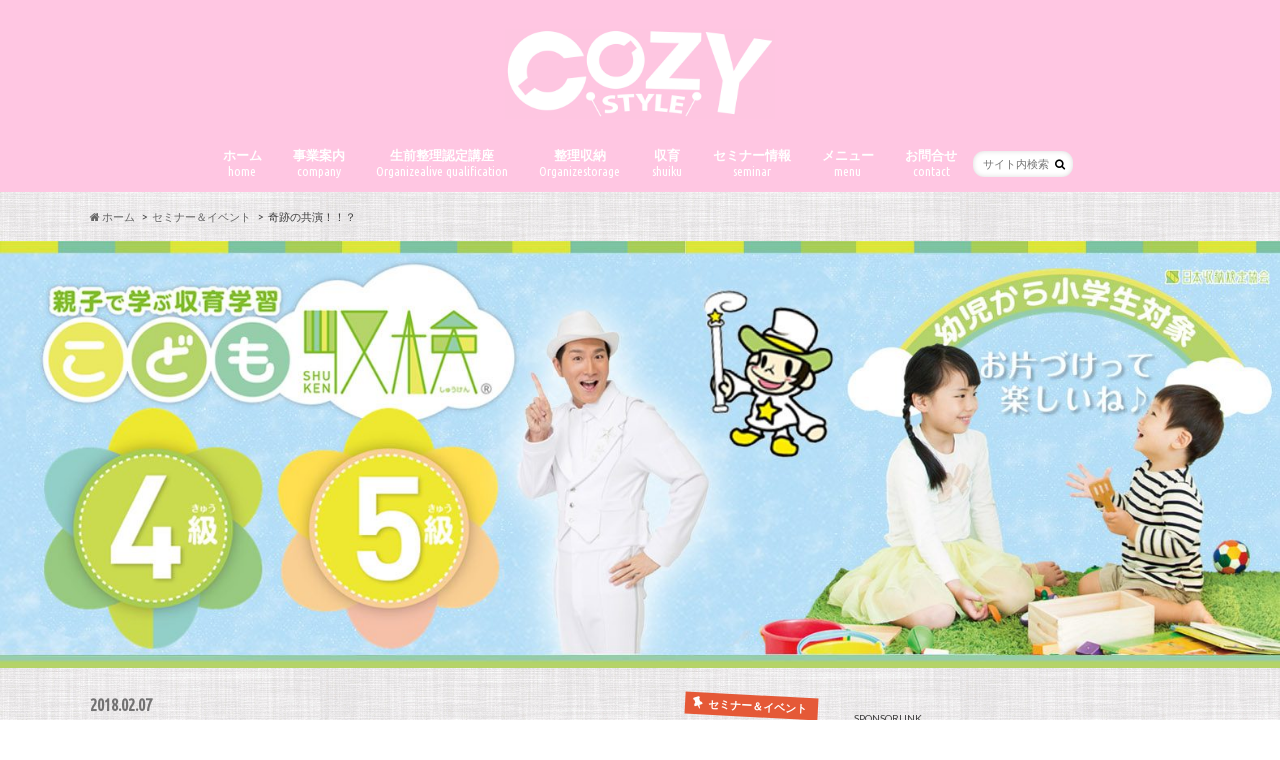

--- FILE ---
content_type: text/html; charset=UTF-8
request_url: https://miwa-cozystyle.com/2018/02/07/blog-175/
body_size: 18660
content:
<!doctype html>
<!--[if lt IE 7]><html lang="ja" class="no-js lt-ie9 lt-ie8 lt-ie7"><![endif]-->
<!--[if (IE 7)&!(IEMobile)]><html lang="ja" class="no-js lt-ie9 lt-ie8"><![endif]-->
<!--[if (IE 8)&!(IEMobile)]><html lang="ja" class="no-js lt-ie9"><![endif]-->
<!--[if gt IE 8]><!--> <html lang="ja" class="no-js"><!--<![endif]-->

<head>
<script async src="//pagead2.googlesyndication.com/pagead/js/adsbygoogle.js"></script>
<script>
  (adsbygoogle = window.adsbygoogle || []).push({
    google_ad_client: "ca-pub-4596292293151135",
    enable_page_level_ads: true
  });
</script> 
<meta charset="utf-8">
<meta http-equiv="X-UA-Compatible" content="IE=edge">
<title>奇跡の共演！！？ | cozystyle</title>
<meta name="HandheldFriendly" content="True">
<meta name="MobileOptimized" content="320">
<meta name="viewport" content="width=device-width, initial-scale=1.0, minimum-scale=1.0, maximum-scale=1.0, user-scalable=no">

<link rel="apple-touch-icon" href="https://miwa-cozystyle.com/wp-content/themes/hummingbird/library/images/apple-touch-icon.png">
<link rel="icon" href="http://miwa-cozystyle.com/wp-content/uploads/2016/08/fblogo03.jpg">

<link rel="pingback" href="https://miwa-cozystyle.com/xmlrpc.php">

<!--[if IE]>
<link rel="shortcut icon" href="https://miwa-cozystyle.com/wp-content/themes/hummingbird/library/images/favicon.ico">
<![endif]-->
<!--[if lt IE 9]>
<script src="//html5shiv.googlecode.com/svn/trunk/html5.js"></script>
<script src="//css3-mediaqueries-js.googlecode.com/svn/trunk/css3-mediaqueries.js"></script>
<![endif]-->



<!-- All in One SEO Pack 2.3.9.2 by Michael Torbert of Semper Fi Web Design[-1,-1] -->
<meta name="description"  content="育脳 × ファミ片 × 収育 ３月２８日水曜日、またとない(←こともない) 夢の共演やっちゃいますよ～ (≧◡≦) 育脳寺子屋まなび舎泉祥　カリスマ塾講師　田中よしえ 親・子の片付け教育研究所　マスターインストラクター　前田香美 日本収納検定協会　収育指導士・収育技能士　みわっち による３大コラボ✨" />

<meta name="keywords" itemprop="keywords" content="まなび舎泉祥,田中祥恵,ファミ片,前田香美,収育技能士,収育指導士,整理収納アドバイザー,生前整理アドバイザー,cozystyle,みわっち,金井美" />

<link rel="canonical" href="https://miwa-cozystyle.com/2018/02/07/blog-175/" />
			<script>
			(function(i,s,o,g,r,a,m){i['GoogleAnalyticsObject']=r;i[r]=i[r]||function(){
			(i[r].q=i[r].q||[]).push(arguments)},i[r].l=1*new Date();a=s.createElement(o),
			m=s.getElementsByTagName(o)[0];a.async=1;a.src=g;m.parentNode.insertBefore(a,m)
			})(window,document,'script','//www.google-analytics.com/analytics.js','ga');

			ga('create', 'UA-88035538-1', 'auto');
			
			ga('send', 'pageview');
			</script>
<!-- /all in one seo pack -->
<link rel="alternate" type="application/rss+xml" title="cozystyle &raquo; フィード" href="https://miwa-cozystyle.com/feed/" />
<link rel="alternate" type="application/rss+xml" title="cozystyle &raquo; コメントフィード" href="https://miwa-cozystyle.com/comments/feed/" />
<link rel="alternate" type="application/rss+xml" title="cozystyle &raquo; 奇跡の共演！！？ のコメントのフィード" href="https://miwa-cozystyle.com/2018/02/07/blog-175/feed/" />
<link rel='stylesheet' id='contact-form-7-css'  href='https://miwa-cozystyle.com/wp-content/plugins/contact-form-7/includes/css/styles.css' type='text/css' media='all' />
<link rel='stylesheet' id='wordpress-popular-posts-css'  href='https://miwa-cozystyle.com/wp-content/plugins/wordpress-popular-posts/style/wpp.css' type='text/css' media='all' />
<link rel='stylesheet' id='style-css'  href='https://miwa-cozystyle.com/wp-content/themes/hummingbird/style.css' type='text/css' media='all' />
<link rel='stylesheet' id='slider-css'  href='https://miwa-cozystyle.com/wp-content/themes/hummingbird/library/css/bx-slider.css' type='text/css' media='all' />
<link rel='stylesheet' id='animate-css'  href='https://miwa-cozystyle.com/wp-content/themes/hummingbird/library/css/animate.min.css' type='text/css' media='all' />
<link rel='stylesheet' id='shortcode-css'  href='https://miwa-cozystyle.com/wp-content/themes/hummingbird/library/css/shortcode.css' type='text/css' media='all' />
<script type='text/javascript' src='//ajax.googleapis.com/ajax/libs/jquery/1.12.2/jquery.min.js'></script>
<link rel='https://api.w.org/' href='https://miwa-cozystyle.com/wp-json/' />
<link rel='shortlink' href='https://miwa-cozystyle.com/?p=5088' />
<link rel="alternate" type="application/json+oembed" href="https://miwa-cozystyle.com/wp-json/oembed/1.0/embed?url=https%3A%2F%2Fmiwa-cozystyle.com%2F2018%2F02%2F07%2Fblog-175%2F" />
<link rel="alternate" type="text/xml+oembed" href="https://miwa-cozystyle.com/wp-json/oembed/1.0/embed?url=https%3A%2F%2Fmiwa-cozystyle.com%2F2018%2F02%2F07%2Fblog-175%2F&#038;format=xml" />
<style type="text/css">
body{color: #3E3E3E;}
a{color: #e55937;}
a:hover{color: #E69B9B;}
.hentry footer .post-categories li a,.hentry footer .tags a{  background: #e55937;  border:1px solid #e55937;}
.hentry footer .tags a{color:#e55937; background: none;}
.hentry footer .post-categories li a:hover,.hentry footer .tags a:hover{ background:#E69B9B;  border-color:#E69B9B;}
input[type="text"],input[type="password"],input[type="datetime"],input[type="datetime-local"],input[type="date"],input[type="month"],input[type="time"],input[type="week"],input[type="number"],input[type="email"],input[type="url"],input[type="search"],input[type="tel"],input[type="color"],select,textarea,.field { background-color: #ffffff;}
/*ヘッダー*/
.header{background: #ffc6e2; color: #848484;}
#logo a,.nav li a,.nav_btn{color: #ffffff;}
#logo a:hover,.nav li a:hover{color:#c8aee2;}
@media only screen and (min-width: 768px) {
.nav ul {background: #a782b2;}
.nav li ul.sub-menu li a{color: #BAB4B0;}
}
/*メインエリア*/
.widgettitle {background: #ffc6e2; color:  #848484;}
.widget li a:after{color: #ffc6e2!important;}
/* 投稿ページ見出し */
.entry-content h2{background: #e55937;}
.entry-content h3{border-color: #e55937;}
/* リスト要素 */
.entry-content ul li:before{ background: #e55937;}
.entry-content ol li:before{ background: #e55937;}
/* カテゴリーラベル */
.post-list-card .post-list .eyecatch .cat-name,.top-post-list .post-list .eyecatch .cat-name,.byline .cat-name,.single .authorbox .author-newpost li .cat-name,.related-box li .cat-name,#top_carousel .bx-wrapper ul li .osusume-label{background: #e55937; color:  #ffffff;}
/* CTA */
.cta-inner{ background: #a782b2;}
/* ランキングバッジ */
ul.wpp-list li a:before{background: #ffc6e2;}
/* アーカイブのボタン */
.readmore a{border:1px solid #e55937;color:#e55937;}
.readmore a:hover{background:#e55937;color:#fff;}
/* ボタンの色 */
.btn-wrap a{background: #e55937;border: 1px solid #e55937;}
.btn-wrap a:hover{background: #E69B9B;}
.btn-wrap.simple a{border:1px solid #e55937;color:#e55937;}
.btn-wrap.simple a:hover{background:#e55937;}
/* コメント */
.blue-btn, .comment-reply-link, #submit { background-color: #e55937; }
.blue-btn:hover, .comment-reply-link:hover, #submit:hover, .blue-btn:focus, .comment-reply-link:focus, #submit:focus {background-color: #E69B9B; }
/* サイドバー */
.widget a{text-decoration:none; color:#666666;}
.widget a:hover{color:#999999;}
/*フッター*/
#footer-top{background-color: #a782b2; color: #CACACA;}
.footer a,#footer-top a{color: #BAB4B0;}
#footer-top .widgettitle{color: #CACACA;}
.footer {background-color: #a782b2;color: #CACACA;}
.footer-links li:before{ color: #ffc6e2;}
/* ページネーション */
.pagination a, .pagination span,.page-links a{border-color: #e55937; color: #e55937;}
.pagination .current,.pagination .current:hover,.page-links ul > li > span{background-color: #e55937; border-color: #e55937;}
.pagination a:hover, .pagination a:focus,.page-links a:hover, .page-links a:focus{background-color: #e55937; color: #fff;}
</style>
				<!-- WordPress Popular Posts v3.3.4 -->
				<script type="text/javascript">

					var sampling_active = 0;
					var sampling_rate   = 100;
					var do_request = false;

					if ( !sampling_active ) {
						do_request = true;
					} else {
						var num = Math.floor(Math.random() * sampling_rate) + 1;
						do_request = ( 1 === num );
					}

					if ( do_request ) {

						/* Create XMLHttpRequest object and set variables */
						var xhr = ( window.XMLHttpRequest )
						  ? new XMLHttpRequest()
						  : new ActiveXObject( "Microsoft.XMLHTTP" ),
						url = 'https://miwa-cozystyle.com/wp-admin/admin-ajax.php',
						params = 'action=update_views_ajax&token=55ed292be3&wpp_id=5088';
						/* Set request method and target URL */
						xhr.open( "POST", url, true );
						/* Set request header */
						xhr.setRequestHeader( "Content-type", "application/x-www-form-urlencoded" );
						/* Hook into onreadystatechange */
						xhr.onreadystatechange = function() {
							if ( 4 === xhr.readyState && 200 === xhr.status ) {
								if ( window.console && window.console.log ) {
									window.console.log( xhr.responseText );
								}
							}
						};
						/* Send request */
						xhr.send( params );

					}

				</script>
				<!-- End WordPress Popular Posts v3.3.4 -->
				
<!-- BEGIN: WP Social Bookmarking Light HEAD -->


<script>
    (function (d, s, id) {
        var js, fjs = d.getElementsByTagName(s)[0];
        if (d.getElementById(id)) return;
        js = d.createElement(s);
        js.id = id;
        js.src = "//connect.facebook.net/en_US/sdk.js#xfbml=1&version=v2.7";
        fjs.parentNode.insertBefore(js, fjs);
    }(document, 'script', 'facebook-jssdk'));
</script>

<style type="text/css">
    .wp_social_bookmarking_light{
    border: 0 !important;
    padding: 10px 0 20px 0 !important;
    margin: 0 !important;
}
.wp_social_bookmarking_light div{
    float: left !important;
    border: 0 !important;
    padding: 0 !important;
    margin: 0 5px 0px 0 !important;
    min-height: 30px !important;
    line-height: 18px !important;
    text-indent: 0 !important;
}
.wp_social_bookmarking_light img{
    border: 0 !important;
    padding: 0;
    margin: 0;
    vertical-align: top !important;
}
.wp_social_bookmarking_light_clear{
    clear: both !important;
}
#fb-root{
    display: none;
}
.wsbl_twitter{
    width: 100px;
}
.wsbl_facebook_like iframe{
    max-width: none !important;
}
.wsbl_pinterest a{
    border: 0px !important;
}
</style>
<!-- END: WP Social Bookmarking Light HEAD -->
<style type="text/css" id="custom-background-css">
body.custom-background { background-image: url('https://miwa-cozystyle.com/wp-content/uploads/2016/08/haikei02.jpg'); background-repeat: repeat; background-position: top center; background-attachment: fixed; }
</style>
<link rel="icon" href="https://miwa-cozystyle.com/wp-content/uploads/2016/08/fblogo03-150x150.jpg" sizes="32x32" />
<link rel="icon" href="https://miwa-cozystyle.com/wp-content/uploads/2016/08/fblogo03-300x300.jpg" sizes="192x192" />
<link rel="apple-touch-icon-precomposed" href="https://miwa-cozystyle.com/wp-content/uploads/2016/08/fblogo03-300x300.jpg" />
<meta name="msapplication-TileImage" content="https://miwa-cozystyle.com/wp-content/uploads/2016/08/fblogo03-300x300.jpg" />
</head>

<body class="single single-post postid-5088 single-format-standard custom-background">

<div id="container">

<header class="header headercenter" role="banner">
<div id="inner-header" class="wrap cf descriptionnone">
<div id="logo" class="gf">
<p class="h1 img"><a href="https://miwa-cozystyle.com"><img src="http://miwa-cozystyle.com/wp-content/uploads/2016/10/hplogo06.jpg" alt="cozystyle"></a></p>
</div>

<nav id="g_nav" role="navigation">
<form role="search" method="get" id="searchform" class="searchform" action="https://miwa-cozystyle.com/">
<div>
<label for="s" class="screen-reader-text"></label>
<input type="search" id="s" name="s" value="" placeholder="サイト内検索" /><button type="submit" id="searchsubmit" ><i class="fa fa-search"></i></button>
</div>
</form>
<ul id="menu-%e3%83%a1%e3%83%8b%e3%83%a5%e3%83%bc" class="nav top-nav cf"><li id="menu-item-456" class="menu-item menu-item-type-custom menu-item-object-custom menu-item-home menu-item-456"><a href="http://miwa-cozystyle.com/">ホーム<span class="gf">home</span></a></li>
<li id="menu-item-429" class="menu-item menu-item-type-post_type menu-item-object-page menu-item-429"><a href="https://miwa-cozystyle.com/company/">事業案内<span class="gf">company</span></a></li>
<li id="menu-item-425" class="menu-item menu-item-type-post_type menu-item-object-page menu-item-425"><a href="https://miwa-cozystyle.com/seizenseiri/">生前整理認定講座<span class="gf">Organizealive qualification</span></a></li>
<li id="menu-item-426" class="menu-item menu-item-type-post_type menu-item-object-page menu-item-426"><a href="https://miwa-cozystyle.com/kataduke/">整理収納<span class="gf">Organizestorage</span></a></li>
<li id="menu-item-2845" class="menu-item menu-item-type-post_type menu-item-object-page menu-item-2845"><a href="https://miwa-cozystyle.com/shuiku/">収育<span class="gf">shuiku</span></a></li>
<li id="menu-item-424" class="menu-item menu-item-type-post_type menu-item-object-page menu-item-424"><a href="https://miwa-cozystyle.com/performance/">セミナー情報<span class="gf">seminar</span></a></li>
<li id="menu-item-431" class="menu-item menu-item-type-post_type menu-item-object-page menu-item-431"><a href="https://miwa-cozystyle.com/menu/">メニュー<span class="gf">menu</span></a></li>
<li id="menu-item-428" class="menu-item menu-item-type-post_type menu-item-object-page menu-item-428"><a href="https://miwa-cozystyle.com/contact/">お問合せ<span class="gf">contact</span></a></li>
</ul></nav>
<button id="drawerBtn" class="nav_btn"></button>
<script type="text/javascript">
jQuery(function( $ ){
var menu = $('#g_nav'),
    menuBtn = $('#drawerBtn'),
    body = $(document.body),     
    menuWidth = menu.outerWidth();                
     
    menuBtn.on('click', function(){
    body.toggleClass('open');
        if(body.hasClass('open')){
            body.animate({'left' : menuWidth }, 300);            
            menu.animate({'left' : 0 }, 300);                    
        } else {
            menu.animate({'left' : -menuWidth }, 300);
            body.animate({'left' : 0 }, 300);            
        }             
    });
});    
</script>

</div>
</header>
<div id="breadcrumb" class="breadcrumb inner wrap cf"><ul itemscope itemtype="//data-vocabulary.org/Breadcrumb"><li><a href="https://miwa-cozystyle.com/" itemprop="url"><i class="fa fa-home"></i><span itemprop="title"> ホーム</span></a></li><li><a href="https://miwa-cozystyle.com/category/%e3%82%bb%e3%83%9f%e3%83%8a%e3%83%bc%ef%bc%86%e3%82%a4%e3%83%99%e3%83%b3%e3%83%88/" itemprop="url"><span itemprop="title">セミナー＆イベント</span></a></li><li>奇跡の共演！！？</li></ul></div>
<!-- トップページヘッダー画像 -->
<div id="metaslider-id-111" style="max-width: 1600px; margin: 0 auto;" class="ml-slider-3-19-0 metaslider metaslider-flex metaslider-111 ml-slider nav-hidden">
    <div id="metaslider_container_111">
        <div id="metaslider_111">
            <ul aria-live="polite" class="slides">
                <li style="display: block; width: 100%;" class="slide-257 ms-image"><img src="https://miwa-cozystyle.com/wp-content/uploads/2016/10/hpslider09-1600x0.jpg" height="0" width="1600" alt="" class="slider-111 slide-257" /></li>
                <li style="display: none; width: 100%;" class="slide-2843 ms-image"><img src="https://miwa-cozystyle.com/wp-content/uploads/2017/04/hpslider16-1579x0.jpg" height="0" width="1600" alt="" class="slider-111 slide-2843" /></li>
                <li style="display: none; width: 100%;" class="slide-2938 ms-image"><img src="https://miwa-cozystyle.com/wp-content/uploads/2017/04/hpslider18-1579x0.jpg" height="0" width="1600" alt="" class="slider-111 slide-2938" /></li>
                <li style="display: none; width: 100%;" class="slide-458 ms-image"><img src="https://miwa-cozystyle.com/wp-content/uploads/2016/10/hpslider14-e1475851919354-1600x0.jpg" height="0" width="1600" alt="" class="slider-111 slide-458" /></li>
                <li style="display: none; width: 100%;" class="slide-418 ms-image"><img src="https://miwa-cozystyle.com/wp-content/uploads/2016/10/hpslider13-1600x0.jpg" height="0" width="1600" alt="" class="slider-111 slide-418" /></li>
            </ul>
        </div>
        
    </div>
</div><!-- / トップページヘッダー画像 -->
<br>

<div id="content">
<div id="inner-content" class="wrap cf">

<main id="main" class="m-all t-all d-5of7 cf" role="main">
<article id="post-5088" class="cf post-5088 post type-post status-publish format-standard has-post-thumbnail hentry category-15 tag-pickup tag-49 tag-27 tag-44 tag-32 tag-18 tag-47" role="article">
<header class="article-header entry-header animated fadeInDown">
<p class="byline entry-meta vcard cf">
<span class="date gf entry-date updated">2018.02.07</span>
<span class="cat-name cat-id-15">セミナー＆イベント</span>
<span class="writer" style="display: none;"><span class="name author"><span class="fn">cozystyle</span></span></span>
</p>
<h1 class="entry-title single-title" itemprop="headline" rel="bookmark">奇跡の共演！！？</h1>
<figure class="eyecatch animated fadeInUp">
<img width="728" height="546" src="https://miwa-cozystyle.com/wp-content/uploads/2018/02/IMG_0850-728x546.jpg" class="attachment-single-thum size-single-thum wp-post-image" alt="IMG_0850" srcset="https://miwa-cozystyle.com/wp-content/uploads/2018/02/IMG_0850-e1518171108462.jpg 728w, https://miwa-cozystyle.com/wp-content/uploads/2018/02/IMG_0850-300x225.jpg 300w, https://miwa-cozystyle.com/wp-content/uploads/2018/02/IMG_0850-768x576.jpg 768w, https://miwa-cozystyle.com/wp-content/uploads/2018/02/IMG_0850-1024x768.jpg 1024w" sizes="(max-width: 728px) 100vw, 728px" /></figure>
<div class="share short">
<div class="sns">
<ul class="clearfix">
<!--ツイートボタン-->
<li class="twitter"> 
<a target="blank" href="http://twitter.com/intent/tweet?url=https%3A%2F%2Fmiwa-cozystyle.com%2F2018%2F02%2F07%2Fblog-175%2F&text=%E5%A5%87%E8%B7%A1%E3%81%AE%E5%85%B1%E6%BC%94%EF%BC%81%EF%BC%81%EF%BC%9F&tw_p=tweetbutton" onclick="window.open(this.href, 'tweetwindow', 'width=550, height=450,personalbar=0,toolbar=0,scrollbars=1,resizable=1'); return false;"><i class="fa fa-twitter"></i><span class="text">ツイート</span><span class="count"></span></a>
</li>

<!--Facebookボタン-->      
<li class="facebook">
<a href="http://www.facebook.com/sharer.php?src=bm&u=https%3A%2F%2Fmiwa-cozystyle.com%2F2018%2F02%2F07%2Fblog-175%2F&t=" onclick="javascript:window.open(this.href, '', 'menubar=no,toolbar=no,resizable=yes,scrollbars=yes,height=300,width=600');return false;"><i class="fa fa-facebook"></i>
<span class="text">シェア</span><span class="count"></span></a>
</li>



<!--Google+1ボタン-->
<li class="googleplus">
<a href="https://plusone.google.com/_/+1/confirm?hl=ja&url=https://miwa-cozystyle.com/2018/02/07/blog-175/" onclick="window.open(this.href, 'window', 'width=550, height=450,personalbar=0,toolbar=0,scrollbars=1,resizable=1'); return false;" rel="tooltip" data-toggle="tooltip" data-placement="top" title="GooglePlusで共有"><i class="fa fa-google-plus"></i><span class="text">Google+</span><span class="count"></span></a>
</li>

<!--はてブボタン-->  
<li class="hatebu">       
<a href="http://b.hatena.ne.jp/add?mode=confirm&url=https://miwa-cozystyle.com/2018/02/07/blog-175/&title=%E5%A5%87%E8%B7%A1%E3%81%AE%E5%85%B1%E6%BC%94%EF%BC%81%EF%BC%81%EF%BC%9F" onclick="window.open(this.href, 'HBwindow', 'width=600, height=400, menubar=no, toolbar=no, scrollbars=yes'); return false;" target="_blank"><span class="text">はてブ</span><span class="count"></span></a>
</li>

<!--ポケットボタン-->      
<li class="pocket">
<a href="http://getpocket.com/edit?url=https://miwa-cozystyle.com/2018/02/07/blog-175/&title=奇跡の共演！！？" onclick="window.open(this.href, 'FBwindow', 'width=550, height=350, menubar=no, toolbar=no, scrollbars=yes'); return false;"><i class="fa fa-get-pocket"></i><span class="text">Pocket</span><span class="count"></span></a></li>
</ul>
</div> 
</div></header>



<section class="entry-content cf">


<p>育脳 × ファミ片 × 収育</p>
<p>３月２８日水曜日、またとない(←こともない) 夢の共演やっちゃいますよ～ (≧◡≦)</p>
<p>育脳寺子屋まなび舎泉祥　カリスマ塾講師　<a href="https://ameblo.jp/manabiyasensyo/" rel="noopener" target="_blank">田中よしえ</a><br />
親・子の片づけ教育研究所　マスターインストラクター　<a href="http://kou-ki-shin.com/" rel="noopener" target="_blank">前田香美</a><br />
日本収納検定協会　収育指導士・収育技能士　<a href="http://miwa-cozystyle.com/" rel="noopener" target="_blank">みわっち</a><br />
による３大コラボ✨</p>
<p>その名も</p>
<p><strong>新年度！！！　【片づけにまつわる】知ってて損なし！ウキウキスタート ✧٩(ˊωˋ*)و✧</strong></p>
<p>えっ！？そうだったの？？こんなことがっ！知ってたから最初から楽しくスタートきれる！！<br />
初めて子どもが小学生になるパパやママが対象です。</p>
<p>新学期に向けての不安解消！！余裕を持って新学期が迎えられて、片付けが楽しくできるようになりますよ～ (*ﾟ▽ﾟ)ﾉ</p>
<p>前田担当 → 片づけの「仕組み」× 家族の関係性「家族力」で問題を解決していく秘訣を伝授！！<br />
みわっち担当 → お片づけを楽しむ検定♪ こども収検４級低学年 お道具箱を片づけよう（収納検定について、詳しくは<a href="http://miwa-cozystyle.com/shuiku/" rel="noopener" target="_blank">コチラ</a>）<br />
田中担当 → 勉強＆お片づけが好きになる！？文房具の選び方！！</p>
<p>全講座終了後には、お茶・お菓子を召し上がっていただきながらの座談会もありま～す (o^^o)</p>
<p>日時：２０１８年３月２８日(水)<br />
　　　　９：３０～１２：３０<br />
場所：<a href="http://kangaeru-kai.main.jp/list/manabi.html" rel="noopener" target="_blank">まなび舎泉祥</a>    岡山県岡山市泉田４丁目３－１８<br />
参加費：６０００円（収検教材費・お茶・お菓子代込）<br />
申込締切日　３月２４日１２：００</p>
<p>※兄弟姉妹で参加される場合、お子さまお二人目からは、<br />
    収検を受講される場合は、＋お一人につき１５００円<br />
    収検を受講されない場合は、＋お一人につき５００円（お茶・お菓子代として）<br />
申し受けます。</p>
<p>こども収検を除き、ＺＯＯＭでのご参加も受付ておりまーす(･∀･)<br />
参加費は、４５００円となります。</p>
<p>お問合せ・お申込みは、<a href="http://miwa-cozystyle.com/contact/" rel="noopener" target="_blank">コチラ</a>または、お電話（090-6847-9179）・<a href="https://www.facebook.com/cozystyle031" rel="noopener" target="_blank">ＦＢ</a>・ＬＩＮＥからも受付ます♡</p>
<p>ちなみにこども収検５級幼児・４級高学年は、３月３１日みわっち邸にて開催致します↓<br />
日時：２０１８年３月３１日(土)<br />
 ・こども収検５級幼児  １０：００～１０：３０<br />
 ・こども収検４級低学年  １１：００～１１：４５<br />
 ・こども収検４級高学年  １３：００～１３：４５<br />
場所：<a href="http://miwa-cozystyle.com/company/" rel="noopener" target="_blank">ＣＯＺＹ ＳＴＹＬＥ</a>    岡山県倉敷市連島町<br />
参加費：各回親子１組１５００円（教材費込）</p>
<p>皆様のご参加お待ちしております (*๓´╰╯`๓)♡</p>
<img src="http://miwa-cozystyle.com/wp-content/uploads/2018/02/IMG_0831-e1518016960425.jpg" alt="IMG_0831" width="728" height="971" class="aligncenter size-full wp-image-5109" /><img src="http://miwa-cozystyle.com/wp-content/uploads/2018/02/IMG_0836-e1518022959870.jpg" alt="IMG_0836" width="728" height="971" class="aligncenter size-full wp-image-5113" /><img src="http://miwa-cozystyle.com/wp-content/uploads/2018/02/IMG_0833-e1518023197548.jpg" alt="IMG_0833" width="728" height="971" class="aligncenter size-full wp-image-5116" /><img src="http://miwa-cozystyle.com/wp-content/uploads/2018/02/IMG_0838-e1518023008609.jpg" alt="IMG_0838" width="728" height="971" class="aligncenter size-full wp-image-5114" />
<p><span style="font-size: xx-small;">SPONSORLINK</span><script async src="//pagead2.googlesyndication.com/pagead/js/adsbygoogle.js"></script><br />
<!-- レスポンスシブ --><br />
<ins class="adsbygoogle" style="display: block;" data-ad-slot="2510028803" data-ad-client="ca-pub-4596292293151135" data-ad-format="auto"></ins><br />
<script>
(adsbygoogle = window.adsbygoogle || []).push({});
</script></p>


</section>


<footer class="article-footer">
<ul class="post-categories">
	<li><a href="https://miwa-cozystyle.com/category/%e3%82%bb%e3%83%9f%e3%83%8a%e3%83%bc%ef%bc%86%e3%82%a4%e3%83%99%e3%83%b3%e3%83%88/" rel="category tag">セミナー＆イベント</a></li></ul><p class="tags"><a href="https://miwa-cozystyle.com/tag/pickup/" rel="tag">おすすめ</a><a href="https://miwa-cozystyle.com/tag/%e3%81%93%e3%81%a9%e3%82%82%e5%8f%8e%e6%a4%9c/" rel="tag">こども収検</a><a href="https://miwa-cozystyle.com/tag/%e3%82%bb%e3%83%9f%e3%83%8a%e3%83%bc%ef%bc%86%e3%82%a4%e3%83%99%e3%83%b3%e3%83%88/" rel="tag">セミナー＆イベント</a><a href="https://miwa-cozystyle.com/tag/%e5%8f%8e%e7%b4%8d%e6%a4%9c%e5%ae%9a/" rel="tag">収納検定</a><a href="https://miwa-cozystyle.com/tag/%e5%8f%8e%e8%82%b2/" rel="tag">収育</a><a href="https://miwa-cozystyle.com/tag/%e6%95%b4%e7%90%86%e5%8f%8e%e7%b4%8d/" rel="tag">整理収納</a><a href="https://miwa-cozystyle.com/tag/%e6%95%b4%e7%90%86%e5%8f%8e%e7%b4%8d%e3%82%a2%e3%83%89%e3%83%90%e3%82%a4%e3%82%b6%e3%83%bc/" rel="tag">整理収納アドバイザー</a></p>
<div class="fb-likebtn wow animated bounceIn cf" data-wow-delay="0.5s">
<div id="fb-root"></div>
<script>(function(d, s, id) {
var js, fjs = d.getElementsByTagName(s)[0];
if (d.getElementById(id)) return;
js = d.createElement(s); js.id = id;
js.src = "//connect.facebook.net/ja_JP/sdk.js#xfbml=1&version=v2.4";
fjs.parentNode.insertBefore(js, fjs);
}(document, 'script', 'facebook-jssdk'));</script>
<figure class="eyecatch">
<img width="360" height="230" src="https://miwa-cozystyle.com/wp-content/uploads/2018/02/IMG_0850-360x230.jpg" class="attachment-home-thum size-home-thum wp-post-image" alt="IMG_0850" /></figure>
<div class="rightbox"><div class="fb-like fb-button" data-href="https://www.facebook.com/miwacozystyle/" data-layout="button_count" data-action="like" data-show-faces="false" data-share="false"></div><div class="like_text"><p>この記事が気に入ったら<br><i class="fa fa-thumbs-up"></i> いいねしよう！</p>
<p class="small">最新記事をお届けします。</p></div></div></div>

<div class="sharewrap wow animated bounceIn" data-wow-delay="0.5s">

<div class="share">
<div class="sns">
<ul class="clearfix">
<!--ツイートボタン-->
<li class="twitter"> 
<a target="blank" href="http://twitter.com/intent/tweet?url=https%3A%2F%2Fmiwa-cozystyle.com%2F2018%2F02%2F07%2Fblog-175%2F&text=%E5%A5%87%E8%B7%A1%E3%81%AE%E5%85%B1%E6%BC%94%EF%BC%81%EF%BC%81%EF%BC%9F&tw_p=tweetbutton" onclick="window.open(this.href, 'tweetwindow', 'width=550, height=450,personalbar=0,toolbar=0,scrollbars=1,resizable=1'); return false;"><i class="fa fa-twitter"></i><span class="text">ツイート</span><span class="count"></span></a>
</li>

<!--Facebookボタン-->      
<li class="facebook">
<a href="http://www.facebook.com/sharer.php?src=bm&u=https%3A%2F%2Fmiwa-cozystyle.com%2F2018%2F02%2F07%2Fblog-175%2F&t=%E5%A5%87%E8%B7%A1%E3%81%AE%E5%85%B1%E6%BC%94%EF%BC%81%EF%BC%81%EF%BC%9F" onclick="javascript:window.open(this.href, '', 'menubar=no,toolbar=no,resizable=yes,scrollbars=yes,height=300,width=600');return false;"><i class="fa fa-facebook"></i>
<span class="text">シェア</span><span class="count"></span></a>
</li>

<!--はてブボタン-->  
<li class="hatebu">       
<a href="http://b.hatena.ne.jp/add?mode=confirm&url=https://miwa-cozystyle.com/2018/02/07/blog-175/&title=%E5%A5%87%E8%B7%A1%E3%81%AE%E5%85%B1%E6%BC%94%EF%BC%81%EF%BC%81%EF%BC%9F" onclick="window.open(this.href, 'HBwindow', 'width=600, height=400, menubar=no, toolbar=no, scrollbars=yes'); return false;" target="_blank"><span class="text">はてブ</span><span class="count"></span></a>
</li>

<!--Google+1ボタン-->
<li class="googleplus">
<a href="https://plusone.google.com/_/+1/confirm?hl=ja&url=https://miwa-cozystyle.com/2018/02/07/blog-175/" onclick="window.open(this.href, 'window', 'width=550, height=450,personalbar=0,toolbar=0,scrollbars=1,resizable=1'); return false;" rel="tooltip" data-toggle="tooltip" data-placement="top" title="GooglePlusで共有"><i class="fa fa-google-plus"></i><span class="text">Google+</span><span class="count"></span></a>
</li>

<!--ポケットボタン-->      
<li class="pocket">
<a href="http://getpocket.com/edit?url=https://miwa-cozystyle.com/2018/02/07/blog-175/&title=奇跡の共演！！？" onclick="window.open(this.href, 'FBwindow', 'width=550, height=350, menubar=no, toolbar=no, scrollbars=yes'); return false;"><i class="fa fa-get-pocket"></i><span class="text">Pocket</span><span class="count"></span></a></li>

<!--feedlyボタン-->
<li class="feedly">
<a href="http://feedly.com/index.html#subscription%2Ffeed%2Fhttp%3A%2F%2Fmiwa-cozystyle.com%2Ffeed%2F"  target="blank"><i class="fa fa-rss"></i><span class="text">feedly</span><span class="count"></span></a></li>    
</ul>
</div>
</div></div>



				<div id="respond" class="comment-respond">
			<h3 id="reply-title" class="comment-reply-title">コメントを残す <small><a rel="nofollow" id="cancel-comment-reply-link" href="/2018/02/07/blog-175/#respond" style="display:none;">コメントをキャンセル</a></small></h3>				<form action="https://miwa-cozystyle.com/wp-comments-post.php" method="post" id="commentform" class="comment-form" novalidate>
					<p class="comment-notes"><span id="email-notes">メールアドレスが公開されることはありません。</span> <span class="required">*</span> が付いている欄は必須項目です</p><p class="comment-form-comment"><label for="comment">コメント</label> <textarea id="comment" name="comment" cols="45" rows="8" maxlength="65525" aria-required="true" required="required"></textarea></p><p class="comment-form-author"><label for="author">名前 <span class="required">*</span></label> <input id="author" name="author" type="text" value="" size="30" maxlength="245" aria-required='true' required='required' /></p>
<p class="comment-form-email"><label for="email">メール <span class="required">*</span></label> <input id="email" name="email" type="email" value="" size="30" maxlength="100" aria-describedby="email-notes" aria-required='true' required='required' /></p>
<p class="comment-form-url"><label for="url">サイト</label> <input id="url" name="url" type="url" value="" size="30" maxlength="200" /></p>
<p class="form-submit"><input name="submit" type="submit" id="submit" class="submit" value="コメントを送信" /> <input type='hidden' name='comment_post_ID' value='5088' id='comment_post_ID' />
<input type='hidden' name='comment_parent' id='comment_parent' value='0' />
</p><p style="display: none;"><input type="hidden" id="akismet_comment_nonce" name="akismet_comment_nonce" value="67e44efd35" /></p><p style="display: none;"><input type="hidden" id="ak_js" name="ak_js" value="141"/></p>				</form>
					</div><!-- #respond -->
		
</footer>
</article>

<div class="np-post">
<div class="navigation">
<div class="prev np-post-list">
<a href="https://miwa-cozystyle.com/2018/02/14/blog-177/" class="cf">
<figure class="eyecatch"><img width="150" height="150" src="https://miwa-cozystyle.com/wp-content/uploads/2018/02/39F5D169-F101-4F86-BD19-F4CCA14FC1EB-150x150.jpeg" class="attachment-thumbnail size-thumbnail wp-post-image" alt="39F5D169-F101-4F86-BD19-F4CCA14FC1EB" /></figure>
<span class="ttl">お宝発掘！！！</span>
</a>
</div>

<div class="next np-post-list">
<a href="https://miwa-cozystyle.com/2018/02/05/blog-176/" class="cf">
<span class="ttl">王子の同窓会</span>
<figure class="eyecatch"><img width="150" height="150" src="https://miwa-cozystyle.com/wp-content/uploads/2018/02/8E93E5A2-7292-4E02-931A-0A9164605127-150x150.jpeg" class="attachment-thumbnail size-thumbnail wp-post-image" alt="8E93E5A2-7292-4E02-931A-0A9164605127" /></figure>
</a>
</div>
</div>
</div>

  <div class="related-box original-related wow animated bounceIn cf">
    <div class="inbox">
	    <h2 class="related-h h_ttl"><span class="gf">RECOMMEND</span>こちらの記事も人気です。</h2>
		    <div class="related-post">
				<ul class="related-list cf">

  	        <li class="" rel="bookmark" title="今年ラストの公民館講座～">
		        <a href="https://miwa-cozystyle.com/2016/12/31/blog-22/" rel=\"bookmark" title="今年ラストの公民館講座～" class="title">
		        	<figure class="eyecatch">
	        	                <img width="360" height="230" src="https://miwa-cozystyle.com/wp-content/uploads/2016/12/image-201-e1483172616233-360x230.jpeg" class="attachment-home-thum size-home-thum wp-post-image" alt="image" />	        		            </figure>
					<span class="cat-name">セミナー＆イベント</span>
					<time class="date gf">2016.12.31</time>
					<h3 class="ttl">
						今年ラストの公民館講座～					</h3>
				</a>
	        </li>
  	        <li class="" rel="bookmark" title="こども収検岡山初開催！！相棒祝♡テレビ出演！さらに大物ゲストが・・">
		        <a href="https://miwa-cozystyle.com/2017/03/24/blog-43/" rel=\"bookmark" title="こども収検岡山初開催！！相棒祝♡テレビ出演！さらに大物ゲストが・・" class="title">
		        	<figure class="eyecatch">
	        	                <img width="360" height="230" src="https://miwa-cozystyle.com/wp-content/uploads/2017/03/IMG_4066-360x230.jpg" class="attachment-home-thum size-home-thum wp-post-image" alt="IMG_4066" />	        		            </figure>
					<span class="cat-name">セミナー＆イベント</span>
					<time class="date gf">2017.3.24</time>
					<h3 class="ttl">
						こども収検岡山初開催！！相棒祝♡テレビ出演！さらに大物ゲストが・・					</h3>
				</a>
	        </li>
  	        <li class="" rel="bookmark" title="みわっち廃業したって？（空白の講座講演イベントまとめその２）">
		        <a href="https://miwa-cozystyle.com/2019/05/18/blog-215/" rel=\"bookmark" title="みわっち廃業したって？（空白の講座講演イベントまとめその２）" class="title">
		        	<figure class="eyecatch">
	        	                <img width="360" height="230" src="https://miwa-cozystyle.com/wp-content/uploads/2019/05/48192571_900406870290384_2142639148228411392_n-1-360x230.jpg" class="attachment-home-thum size-home-thum wp-post-image" alt="48192571_900406870290384_2142639148228411392_n" />	        		            </figure>
					<span class="cat-name">セミナー＆イベント</span>
					<time class="date gf">2019.5.18</time>
					<h3 class="ttl">
						みわっち廃業したって？（空白の講座講演イベントまとめその２）					</h3>
				</a>
	        </li>
  	        <li class="" rel="bookmark" title="みわっちおなじみ♡芋と芋のハーモニー">
		        <a href="https://miwa-cozystyle.com/2016/12/01/blog-3/" rel=\"bookmark" title="みわっちおなじみ♡芋と芋のハーモニー" class="title">
		        	<figure class="eyecatch">
	        	                <img width="360" height="230" src="https://miwa-cozystyle.com/wp-content/uploads/2016/11/image-9-360x230.jpeg" class="attachment-home-thum size-home-thum wp-post-image" alt="image" />	        		            </figure>
					<span class="cat-name">セミナー＆イベント</span>
					<time class="date gf">2016.12.1</time>
					<h3 class="ttl">
						みわっちおなじみ♡芋と芋のハーモニー					</h3>
				</a>
	        </li>
  	        <li class="" rel="bookmark" title="実はまだやってたって知ってた？ ～自宅収納見学付セミナー～">
		        <a href="https://miwa-cozystyle.com/2017/03/01/blog-38/" rel=\"bookmark" title="実はまだやってたって知ってた？ ～自宅収納見学付セミナー～" class="title">
		        	<figure class="eyecatch">
	        	                <img width="360" height="230" src="https://miwa-cozystyle.com/wp-content/uploads/2017/03/IMG_3794-360x230.jpg" class="attachment-home-thum size-home-thum wp-post-image" alt="IMG_3794" />	        		            </figure>
					<span class="cat-name">セミナー＆イベント</span>
					<time class="date gf">2017.3.1</time>
					<h3 class="ttl">
						実はまだやってたって知ってた？ ～自宅収納見学付セミナー～					</h3>
				</a>
	        </li>
  	        <li class="" rel="bookmark" title="みわっち廃業したって？（空白の講座講演イベントまとめ３～骨折してますが、何か？編～）">
		        <a href="https://miwa-cozystyle.com/2019/05/19/blog-216/" rel=\"bookmark" title="みわっち廃業したって？（空白の講座講演イベントまとめ３～骨折してますが、何か？編～）" class="title">
		        	<figure class="eyecatch">
	        	                <img width="360" height="230" src="https://miwa-cozystyle.com/wp-content/uploads/2019/05/46325291_880952362235835_1249039093120106496_n-360x230.jpg" class="attachment-home-thum size-home-thum wp-post-image" alt="46325291_880952362235835_1249039093120106496_n" />	        		            </figure>
					<span class="cat-name">セミナー＆イベント</span>
					<time class="date gf">2019.5.19</time>
					<h3 class="ttl">
						みわっち廃業したって？（空白の講座講演イベントまとめ３～骨折してますが、…					</h3>
				</a>
	        </li>
  	        <li class="" rel="bookmark" title="スタッフぅ～募集">
		        <a href="https://miwa-cozystyle.com/2019/07/18/blog-231/" rel=\"bookmark" title="スタッフぅ～募集" class="title">
		        	<figure class="eyecatch">
	        	                <img width="360" height="230" src="https://miwa-cozystyle.com/wp-content/uploads/2019/07/67471978_1046165972381139_385921924150067200_n-360x230.jpg" class="attachment-home-thum size-home-thum wp-post-image" alt="67471978_1046165972381139_385921924150067200_n" />	        		            </figure>
					<span class="cat-name">セミナー＆イベント</span>
					<time class="date gf">2019.7.18</time>
					<h3 class="ttl">
						スタッフぅ～募集					</h3>
				</a>
	        </li>
  	        <li class="" rel="bookmark" title="キュートな客人">
		        <a href="https://miwa-cozystyle.com/2019/06/28/blog-221/" rel=\"bookmark" title="キュートな客人" class="title">
		        	<figure class="eyecatch">
	        	                <img width="360" height="230" src="https://miwa-cozystyle.com/wp-content/uploads/2019/07/65667349_1031335703864166_8095584968626929664_n-360x230.jpg" class="attachment-home-thum size-home-thum wp-post-image" alt="65667349_1031335703864166_8095584968626929664_n" />	        		            </figure>
					<span class="cat-name">セミナー＆イベント</span>
					<time class="date gf">2019.6.28</time>
					<h3 class="ttl">
						キュートな客人					</h3>
				</a>
	        </li>
  
  			</ul>
	    </div>
    </div>
</div>
  
<div class="authorbox wow animated bounceIn" data-wow-delay="0.5s">
<div class="inbox">
<div class="profile cf">
<h2 class="h_ttl"><span class="gf">ABOUT</span>この記事をかいた人</h2>
<img src="https://miwa-cozystyle.com/wp-content/uploads/2017/07/profile03-150x150.jpg" width="150" height="150" alt="cozystyle" class="avatar avatar-150 wp-user-avatar wp-user-avatar-150 alignnone photo" /><p class="name author"><a href="https://miwa-cozystyle.com/author/cozystyle/" title="cozystyle の投稿" rel="author">cozystyle</a></p>
<div class="profile_description">
COZY STYLE の金井 美和と申します。
皆様の理想の暮らしを、お手伝い致します。
整理収納アドバイザー／整理収納教育士／住空間収納プランナー／
ルームスタイリスト／Scan Snapデジタル収納パートナー</div>
<div class="author_sns gf">
<ul>
<li><a href="https://www.facebook.com/cozystyle031" rel="nofollow" target="_blank"><i class="fa fa-facebook fa-lg"></i>Facebook</a></li>
</ul>
</div>
</div>

<div class="author-newpost cf">
<h2 class="h_ttl"><span class="gf">NEW POST</span>このライターの最新記事</h2>
<ul>
<li>
<a href="https://miwa-cozystyle.com/2019/09/02/blog-251/">
<figure class="eyecatch">
<img width="360" height="230" src="https://miwa-cozystyle.com/wp-content/uploads/2019/09/69455870_1080036595660743_8843243817428582400_n-360x230.jpg" class="attachment-home-thum size-home-thum wp-post-image" alt="69455870_1080036595660743_8843243817428582400_n" /></figure>
<span class="cat-name">みわっちの日常</span>
<time class="date gf">2019.9.2</time>
<h3 class="ttl">
	今年もあいつがやって来た</h3>
</a>
</li>
<li>
<a href="https://miwa-cozystyle.com/2019/08/28/blog-252/">
<figure class="eyecatch">
<img width="360" height="230" src="https://miwa-cozystyle.com/wp-content/uploads/2019/09/69497468_1081237095540693_6902973860216307712_n-360x230.jpg" class="attachment-home-thum size-home-thum wp-post-image" alt="69497468_1081237095540693_6902973860216307712_n" /></figure>
<span class="cat-name">セミナー＆イベント</span>
<time class="date gf">2019.8.28</time>
<h3 class="ttl">
	おかやまこどもお片づけフェスタ実行委員会</h3>
</a>
</li>
<li>
<a href="https://miwa-cozystyle.com/2019/08/24/blog-250/">
<figure class="eyecatch">
<img width="360" height="230" src="https://miwa-cozystyle.com/wp-content/uploads/2019/09/69253545_1073645502966519_5824333497166200832_n-360x230.jpg" class="attachment-home-thum size-home-thum wp-post-image" alt="69253545_1073645502966519_5824333497166200832_n" /></figure>
<span class="cat-name">みわっちの日常</span>
<time class="date gf">2019.8.24</time>
<h3 class="ttl">
	初トリオ♡</h3>
</a>
</li>
<li>
<a href="https://miwa-cozystyle.com/2019/08/22/blog-249/">
<figure class="eyecatch">
<img width="360" height="230" src="https://miwa-cozystyle.com/wp-content/uploads/2019/09/68672587_1072474539750282_8260230508399558656_n-360x230.jpg" class="attachment-home-thum size-home-thum wp-post-image" alt="68672587_1072474539750282_8260230508399558656_n" /></figure>
<span class="cat-name">ビフォーアフター</span>
<time class="date gf">2019.8.22</time>
<h3 class="ttl">
	マドリスト 再び 。。</h3>
</a>
</li>
</ul>
</div>
</div>
</div>
</main>
<div id="sidebar1" class="sidebar m-all t-all d-2of7 last-col cf" role="complementary">




<div id="text-3" class="widget widget_text">			<div class="textwidget"><p><font size="1">SPONSORLINK</font><script async src="//pagead2.googlesyndication.com/pagead/js/adsbygoogle.js"></script><br />
<!-- レスポンスシブ --><br />
<ins class="adsbygoogle"
     style="display:block"
     data-ad-client="ca-pub-4596292293151135"
     data-ad-slot="2510028803"
     data-ad-format="auto"></ins><br />
<script>
(adsbygoogle = window.adsbygoogle || []).push({});
</script></p>
<div class="su-note" id="" style="border-color:#e5e5e5;border-radius:5px;-moz-border-radius:5px;-webkit-border-radius:5px;">
<div class="su-note-inner su-u-clearfix su-u-trim" style="background-color:#FFFFff;border-color:#ffffff;color:#333333;border-radius:5px;-moz-border-radius:5px;-webkit-border-radius:5px;">
<img class="alignnone size-full wp-image-118" src="http://miwa-cozystyle.com/wp-content/uploads/2016/08/menu02.png" alt="menu02" width="326" height="" /></p>
<p><img class="alignnone size-full wp-image-118" src="http://miwa-cozystyle.com/wp-content/uploads/2016/08/profile02.jpg" alt="profile02" width="326" height="200" /></p>
<p>岡山県倉敷市の整理収納アドバｲザー / 生前整理アドバイザー認定指導員 COZY STYLE のみわっちこと金井美和と申します。<br />
皆様の理想の暮らしをお手伝い致します。</p>
<div class="btn-wrap aligncenter simple">
<p style="text-align: center;"><a href="http://miwa-cozystyle.com/profile/">詳しくはこちら</a></p>
</div>
<div class="su-animate" style="visibility:hidden;-webkit-animation-duration:1s;-webkit-animation-delay:0.1s;animation-duration:1s;animation-delay:0.1s;" data-animation="pulse" data-duration="1" data-delay="0.1">
<a href="https://www.facebook.com/cozystyle031" target="_blank">
<div class="scale_anime01"><img class="alignnone size-medium wp-image-57" src="http://miwa-cozystyle.com/wp-content/uploads/2016/08/ｆｂ02.jpg" alt="ｆｂ02" width="326" height="" /></div>
<p></a>
</div>
<div class="su-animate" style="visibility:hidden;-webkit-animation-duration:1s;-webkit-animation-delay:0.2s;animation-duration:1s;animation-delay:0.2s;" data-animation="pulse" data-duration="1" data-delay="0.2">
<a href="https://www.google.co.jp/" target="_blank">
<div class="scale_anime01"><img class="alignnone size-medium wp-image-57" src="http://miwa-cozystyle.com/wp-content/uploads/2016/08/Google01.jpg" alt="Google01" width="326" height="" /></div>
<p></a>
</div>
</div>
</div>
</div>
		</div><div id="text-13" class="widget widget_text">			<div class="textwidget"><div class="su-note" id="" style="border-color:#e5e5e5;border-radius:5px;-moz-border-radius:5px;-webkit-border-radius:5px;">
<div class="su-note-inner su-u-clearfix su-u-trim" style="background-color:#FFFFff;border-color:#ffffff;color:#333333;border-radius:5px;-moz-border-radius:5px;-webkit-border-radius:5px;">
<img src="http://miwa-cozystyle.com/wp-content/uploads/2018/03/menu14.png" alt="menu14" width="326" height="40" class="aligncenter size-full wp-image-5361" /></p>
<div class="su-youtube su-u-responsive-media-yes"><iframe width="500" height="400" src="https://www.youtube.com/embed/zeSRO_4d6Bk?autohide=2&autoplay=0&mute=0&controls=1&fs=1&loop=1&modestbranding=1&playlist=zeSRO_4d6Bk&rel=0&showinfo=1&theme=dark&wmode=&playsinline=0" frameborder="0" allowfullscreen allow="autoplay; encrypted-media; picture-in-picture" title=""></iframe></div>
</div>
</div>
</div>
		</div><div id="text-7" class="widget widget_text">			<div class="textwidget"><div class="su-note" id="" style="border-color:#e5e5e5;border-radius:5px;-moz-border-radius:5px;-webkit-border-radius:5px;">
<div class="su-note-inner su-u-clearfix su-u-trim" style="background-color:#FFFFff;border-color:#ffffff;color:#333333;border-radius:5px;-moz-border-radius:5px;-webkit-border-radius:5px;">
<img class="alignnone size-full wp-image-118" src="http://miwa-cozystyle.com/wp-content/uploads/2016/09/menu02.png" alt="menu02" width="326" height="" /></p>
<div class="fb-page" data-href="https://www.facebook.com/miwacozystyle/" data-tabs="timeline" data-small-header="false" data-adapt-container-width="true" data-hide-cover="false" data-show-facepile="true">
<div class="fb-xfbml-parse-ignore">
<blockquote cite="https://www.facebook.com/miwacozystyle/"><p><a href="https://www.facebook.com/miwacozystyle/">COZY STYLE</a></p></blockquote>
</div>
</div>
<p><img class="alignnone size-full wp-image-118" src="http://miwa-cozystyle.com/wp-content/uploads/2016/09/menu04.png" alt="menu04" width="326" height="" /></p>
<div class="su-animate" style="visibility:hidden;-webkit-animation-duration:1s;-webkit-animation-delay:0.2s;animation-duration:1s;animation-delay:0.2s;" data-animation="pulse" data-duration="1" data-delay="0.2">
<a href="http://ameblo.jp/cozyroom031/" target="_blank">
<div class="scale_anime01"><img class="alignnone size-medium wp-image-57" src="http://miwa-cozystyle.com/wp-content/uploads/2016/10/blogbanner04.jpg" alt="blogbanner04" width="326" height="" /></div>
<p></a>
</div>
<p><img class="alignnone size-full wp-image-118" src="http://miwa-cozystyle.com/wp-content/uploads/2016/11/menu10.png" alt="menu02" width="326" height="" /></p>
<div class="su-animate" style="visibility:hidden;-webkit-animation-duration:1s;-webkit-animation-delay:0.25s;animation-duration:1s;animation-delay:0.25s;" data-animation="pulse" data-duration="1" data-delay="0.25">
<a href="https://o-kataduke.jimdo.com/" target="_blank"><img class="alignnone size-medium wp-image-57" src="http://miwa-cozystyle.com/wp-content/uploads/2017/04/sidebar03.jpg" alt="sidebar03" width="326" height="" /></a></div>
<p></p>
<div class="su-animate" style="visibility:hidden;-webkit-animation-duration:1s;-webkit-animation-delay:0.3s;animation-duration:1s;animation-delay:0.3s;" data-animation="pulse" data-duration="1" data-delay="0.3"><a href="https://www.facebook.com/okataduke.manabiba/" target="_blank"><img class="alignnone size-medium wp-image-57" src="http://miwa-cozystyle.com/wp-content/uploads/2016/11/saido02.jpg" alt="mobile01." width="326" height="" /></a></div>
<p><img class="alignnone size-full wp-image-118" src="http://miwa-cozystyle.com/wp-content/uploads/2016/09/menu03.png" alt="menu03" width="326" height="" /></p>
<div class="su-animate" style="visibility:hidden;-webkit-animation-duration:1s;-webkit-animation-delay:0.35s;animation-duration:1s;animation-delay:0.35s;" data-animation="pulse" data-duration="1" data-delay="0.35">
<a href="http://osagari.link/" target="_blank">
<div class="scale_anime01"><img class="alignnone size-medium wp-image-57" src="http://miwa-cozystyle.com/wp-content/uploads/2016/11/osagari01.jpg" alt="osagari01" width="326" height="" /></div>
<p></a>
</div>
<p><img class="alignnone size-full wp-image-118" src="http://miwa-cozystyle.com/wp-content/uploads/2016/09/menu05.png" alt="menu02" width="326" height="" /></p>
<div class="su-youtube su-u-responsive-media-yes"><iframe width="500" height="400" src="https://www.youtube.com/embed/IFnqupmjQZ4?autohide=2&autoplay=0&mute=0&controls=1&fs=1&loop=0&modestbranding=1&playlist=&rel=0&showinfo=1&theme=dark&wmode=&playsinline=0" frameborder="0" allowfullscreen allow="autoplay; encrypted-media; picture-in-picture" title=""></iframe></div>
<div class="su-youtube su-u-responsive-media-yes"><iframe width="500" height="400" src="https://www.youtube.com/embed/IY5oz4or_14?autohide=2&autoplay=0&mute=0&controls=1&fs=1&loop=0&modestbranding=1&playlist=&rel=0&showinfo=1&theme=dark&wmode=&playsinline=0" frameborder="0" allowfullscreen allow="autoplay; encrypted-media; picture-in-picture" title=""></iframe></div>
<p><img class="alignnone size-full wp-image-118" src="http://miwa-cozystyle.com/wp-content/uploads/2016/10/menu08.png" alt="menu08" width="326" height="" /></p>
<div class="su-animate" style="visibility:hidden;-webkit-animation-duration:1s;-webkit-animation-delay:0.4s;animation-duration:1s;animation-delay:0.4s;" data-animation="pulse" data-duration="1" data-delay="0.4">
<img class="alignnone size-medium wp-image-57" src="http://miwa-cozystyle.com/wp-content/uploads/2016/10/mobile01.jpg" alt="mobile01." width="326" height="" />
</div>
</div>
</div>
</div>
		</div><div id="text-14" class="widget widget_text">			<div class="textwidget"><font size="1">SPONSORLINK</font><script async src="//pagead2.googlesyndication.com/pagead/js/adsbygoogle.js"></script>
<!-- レスポンスシブ -->
<ins class="adsbygoogle"
     style="display:block"
     data-ad-client="ca-pub-4596292293151135"
     data-ad-slot="2510028803"
     data-ad-format="auto"></ins>
<script>
(adsbygoogle = window.adsbygoogle || []).push({});
</script></div>
		</div><div id="text-12" class="widget widget_text">			<div class="textwidget"><img class="alignnone size-full wp-image-118" src="http://miwa-cozystyle.com/wp-content/uploads/2016/12/menu12.png" alt="menu12" width="326" height="" /></div>
		</div>
<!-- WordPress Popular Posts Plugin v3.3.4 [W] [all] [views] [regular] -->
<div id="wpp-2" class="widget popular-posts">

<ul class="wpp-list">
<li><a href="https://miwa-cozystyle.com/2017/12/24/blog-158/" title="物置部屋→こども部屋 ビフォーアフター" target="_self"><img src="https://miwa-cozystyle.com/wp-content/uploads/wordpress-popular-posts/4878-featured-30x30.jpg" width="30" height="30" title="物置部屋→こども部屋 ビフォーアフター" alt="物置部屋→こども部屋 ビフォーアフター" class="wpp-thumbnail wpp_cached_thumb wpp_featured" /></a> <a href="https://miwa-cozystyle.com/2017/12/24/blog-158/" title="物置部屋→こども部屋 ビフォーアフター" class="wpp-post-title" target="_self">物置部屋→こども部屋 ビフォーアフター...</a> <span class="wpp-excerpt">岡山市で、お片づけサポート〜
引っ越しの荷物が、半年近く放置され・・

うぅむ・・これはなかなか。
...</span> <span class="post-stats"><span class="wpp-views">2,423ビュー</span></span> </li>
<li><a href="https://miwa-cozystyle.com/2017/08/12/blog-82/" title="みくろママ家のこどもたちは、み～んな収検持ってるんだよ～ ヽ(・∀・)ノ" target="_self"><img src="https://miwa-cozystyle.com/wp-content/uploads/wordpress-popular-posts/4043-featured-30x30.jpg" width="30" height="30" title="みくろママ家のこどもたちは、み～んな収検持ってるんだよ～ ヽ(・∀・)ノ" alt="みくろママ家のこどもたちは、み～んな収検持ってるんだよ～ ヽ(・∀・)ノ" class="wpp-thumbnail wpp_cached_thumb wpp_featured" /></a> <a href="https://miwa-cozystyle.com/2017/08/12/blog-82/" title="みくろママ家のこどもたちは、み～んな収検持ってるんだよ～ ヽ(・∀・)ノ" class="wpp-post-title" target="_self">みくろママ家のこどもたちは、み～んな収検持ってるん...</a> <span class="wpp-excerpt">夏休み収納検定第５弾～！
秋が来ようってときに、夏休みとか言っててすんません (-∀-`; )
ブログペー...</span> <span class="post-stats"><span class="wpp-views">1,524ビュー</span></span> </li>
<li><a href="https://miwa-cozystyle.com/2017/02/18/blog-35/" title="おさがり交換会大混乱！！" target="_self"><img src="https://miwa-cozystyle.com/wp-content/uploads/wordpress-popular-posts/2232-featured-30x30.jpg" width="30" height="30" title="おさがり交換会大混乱！！" alt="おさがり交換会大混乱！！" class="wpp-thumbnail wpp_cached_thumb wpp_featured" /></a> <a href="https://miwa-cozystyle.com/2017/02/18/blog-35/" title="おさがり交換会大混乱！！" class="wpp-post-title" target="_self">おさがり交換会大混乱！！...</a> <span class="wpp-excerpt">いつもは２０件そこそこの事前予約が・・
８０件超え・・

なんだかヤバそな予感はしてたの・・
でも雪っ...</span> <span class="post-stats"><span class="wpp-views">1,293ビュー</span></span> </li>
<li><a href="https://miwa-cozystyle.com/2017/02/05/blog-30/" title="またまた総社～すぐにサイズアウトしちゃう子供服はっっ" target="_self"><img src="https://miwa-cozystyle.com/wp-content/uploads/wordpress-popular-posts/2024-featured-30x30.jpg" width="30" height="30" title="またまた総社～すぐにサイズアウトしちゃう子供服はっっ" alt="またまた総社～すぐにサイズアウトしちゃう子供服はっっ" class="wpp-thumbnail wpp_cached_thumb wpp_featured" /></a> <a href="https://miwa-cozystyle.com/2017/02/05/blog-30/" title="またまた総社～すぐにサイズアウトしちゃう子供服はっっ" class="wpp-post-title" target="_self">またまた総社～すぐにサイズアウトしちゃう子供服はっ...</a> <span class="wpp-excerpt">いつの間にやら３回めっ・・Σ(ﾟωﾟﾉ)ﾉ
今週１０日金曜日に、花と緑と果実の憩いの農マル園芸さんにて、第２...</span> <span class="post-stats"><span class="wpp-views">1,223ビュー</span></span> </li>
<li><a href="https://miwa-cozystyle.com/2017/07/10/blog-67/" title="王子の凱旋 ～収納王子コジマジックの、お片づけを楽しむ検定♪～" target="_self"><img src="https://miwa-cozystyle.com/wp-content/uploads/wordpress-popular-posts/3619-featured-30x30.jpg" width="30" height="30" title="王子の凱旋 ～収納王子コジマジックの、お片づけを楽しむ検定♪～" alt="王子の凱旋 ～収納王子コジマジックの、お片づけを楽しむ検定♪～" class="wpp-thumbnail wpp_cached_thumb wpp_featured" /></a> <a href="https://miwa-cozystyle.com/2017/07/10/blog-67/" title="王子の凱旋 ～収納王子コジマジックの、お片づけを楽しむ検定♪～" class="wpp-post-title" target="_self">王子の凱旋 ～収納王子コジマジックの、お片づけを楽...</a> <span class="wpp-excerpt">コジマがコジマにやって来た Σ(ﾟωﾟﾉ)ﾉ
今月１日・２日は、児島市民交流センターにて行われた、王子の収納...</span> <span class="post-stats"><span class="wpp-views">1,063ビュー</span></span> </li>

</ul>
</div>
<!-- End WordPress Popular Posts Plugin v3.3.4 -->


</div></div>
</div>
<div id="page-top">
	<a href="#header" title="ページトップへ"><i class="fa fa-chevron-up"></i></a>
</div>
<div id="footer-top" class="wow animated fadeIn cf">
	<div class="inner wrap">
					<div class="m-all t-1of2 d-1of3">
			<div id="pages-2" class="widget footerwidget widget_pages"><h4 class="widgettitle"><span>サイトマップ</span></h4>		<ul>
			<li class="page_item page-item-19"><a href="https://miwa-cozystyle.com/contact/">お問合せ</a></li>
<li class="page_item page-item-104"><a href="https://miwa-cozystyle.com/profile/">みわっちのプロフィール</a></li>
<li class="page_item page-item-2485"><a href="https://miwa-cozystyle.com/event/">イベント</a></li>
<li class="page_item page-item-212"><a href="https://miwa-cozystyle.com/performance/">セミナー情報</a></li>
<li class="page_item page-item-430"><a href="https://miwa-cozystyle.com/menu/">メニュー</a></li>
<li class="page_item page-item-13"><a href="https://miwa-cozystyle.com/company/">事業案内</a></li>
<li class="page_item page-item-2844"><a href="https://miwa-cozystyle.com/shuiku/">収育</a></li>
<li class="page_item page-item-89"><a href="https://miwa-cozystyle.com/kataduke/">整理収納</a></li>
<li class="page_item page-item-92"><a href="https://miwa-cozystyle.com/seizenseiri/">生前整理認定講座</a></li>
<li class="page_item page-item-160"><a href="https://miwa-cozystyle.com/kaneken/">金建</a></li>
		</ul>
		</div>			</div>
				
					<div class="m-all t-1of2 d-1of3">
			<div id="archives-2" class="widget footerwidget widget_archive"><h4 class="widgettitle"><span>アーカイブ</span></h4>		<ul>
			<li><a href='https://miwa-cozystyle.com/2019/09/'>2019年9月</a></li>
	<li><a href='https://miwa-cozystyle.com/2019/08/'>2019年8月</a></li>
	<li><a href='https://miwa-cozystyle.com/2019/07/'>2019年7月</a></li>
	<li><a href='https://miwa-cozystyle.com/2019/06/'>2019年6月</a></li>
	<li><a href='https://miwa-cozystyle.com/2019/05/'>2019年5月</a></li>
	<li><a href='https://miwa-cozystyle.com/2018/04/'>2018年4月</a></li>
	<li><a href='https://miwa-cozystyle.com/2018/03/'>2018年3月</a></li>
	<li><a href='https://miwa-cozystyle.com/2018/02/'>2018年2月</a></li>
	<li><a href='https://miwa-cozystyle.com/2018/01/'>2018年1月</a></li>
	<li><a href='https://miwa-cozystyle.com/2017/12/'>2017年12月</a></li>
	<li><a href='https://miwa-cozystyle.com/2017/11/'>2017年11月</a></li>
	<li><a href='https://miwa-cozystyle.com/2017/10/'>2017年10月</a></li>
	<li><a href='https://miwa-cozystyle.com/2017/09/'>2017年9月</a></li>
	<li><a href='https://miwa-cozystyle.com/2017/08/'>2017年8月</a></li>
	<li><a href='https://miwa-cozystyle.com/2017/07/'>2017年7月</a></li>
	<li><a href='https://miwa-cozystyle.com/2017/06/'>2017年6月</a></li>
	<li><a href='https://miwa-cozystyle.com/2017/05/'>2017年5月</a></li>
	<li><a href='https://miwa-cozystyle.com/2017/04/'>2017年4月</a></li>
	<li><a href='https://miwa-cozystyle.com/2017/03/'>2017年3月</a></li>
	<li><a href='https://miwa-cozystyle.com/2017/02/'>2017年2月</a></li>
	<li><a href='https://miwa-cozystyle.com/2017/01/'>2017年1月</a></li>
	<li><a href='https://miwa-cozystyle.com/2016/12/'>2016年12月</a></li>
	<li><a href='https://miwa-cozystyle.com/2016/11/'>2016年11月</a></li>
		</ul>
		</div><div id="categories-2" class="widget footerwidget widget_categories"><h4 class="widgettitle"><span>カテゴリー</span></h4>		<ul>
	<li class="cat-item cat-item-17"><a href="https://miwa-cozystyle.com/category/%e3%81%8a%e3%81%95%e3%81%8c%e3%82%8a%e4%ba%a4%e6%8f%9b%e4%bc%9a/" >おさがり交換会</a>
</li>
	<li class="cat-item cat-item-9"><a href="https://miwa-cozystyle.com/category/%e3%81%94%e3%81%82%e3%81%84%e3%81%95%e3%81%a4/" >ごあいさつ</a>
</li>
	<li class="cat-item cat-item-3"><a href="https://miwa-cozystyle.com/category/%e3%81%bf%e3%82%8f%e3%81%a3%e3%81%a1%e3%81%ae%e6%97%a5%e5%b8%b8/" >みわっちの日常</a>
</li>
	<li class="cat-item cat-item-15"><a href="https://miwa-cozystyle.com/category/%e3%82%bb%e3%83%9f%e3%83%8a%e3%83%bc%ef%bc%86%e3%82%a4%e3%83%99%e3%83%b3%e3%83%88/" >セミナー＆イベント</a>
</li>
	<li class="cat-item cat-item-37"><a href="https://miwa-cozystyle.com/category/%e3%83%93%e3%83%95%e3%82%a9%e3%83%bc%e3%82%a2%e3%83%95%e3%82%bf%e3%83%bc/" >ビフォーアフター</a>
</li>
	<li class="cat-item cat-item-53"><a href="https://miwa-cozystyle.com/category/%e3%83%a9%e3%82%b8%e3%82%aa/" >ラジオ</a>
</li>
	<li class="cat-item cat-item-34"><a href="https://miwa-cozystyle.com/category/%e5%8f%8e%e8%82%b2/" >収育</a>
</li>
	<li class="cat-item cat-item-46"><a href="https://miwa-cozystyle.com/category/%e6%95%b4%e7%90%86%e5%8f%8e%e7%b4%8d%e3%82%a2%e3%83%89%e3%83%90%e3%82%a4%e3%82%b6%e3%83%bc/" >整理収納アドバイザー</a>
</li>
	<li class="cat-item cat-item-1"><a href="https://miwa-cozystyle.com/category/%e6%9c%aa%e5%88%86%e9%a1%9e/" >未分類</a>
</li>
	<li class="cat-item cat-item-45"><a href="https://miwa-cozystyle.com/category/%e7%94%9f%e5%89%8d%e6%95%b4%e7%90%86/" >生前整理</a>
</li>
		</ul>
</div><div id="tag_cloud-4" class="widget footerwidget widget_tag_cloud"><h4 class="widgettitle"><span>タグ</span></h4><div class="tagcloud"><a href='https://miwa-cozystyle.com/tag/%e3%81%8a%e3%81%95%e3%81%8c%e3%82%8a%e4%ba%a4%e6%8f%9b%e4%bc%9a/' class='tag-link-26 tag-link-position-1' title='15件のトピック' style='font-size: 14.146341463415pt;'>おさがり交換会</a>
<a href='https://miwa-cozystyle.com/tag/pickup/' class='tag-link-5 tag-link-position-2' title='221件のトピック' style='font-size: 22pt;'>おすすめ</a>
<a href='https://miwa-cozystyle.com/tag/%e3%81%8a%e7%89%87%e4%bb%98%e3%81%91%e3%81%ae%e5%ad%a6%e3%81%b3%e5%a0%b4/' class='tag-link-16 tag-link-position-3' title='10件のトピック' style='font-size: 13.053658536585pt;'>お片付けの学び場</a>
<a href='https://miwa-cozystyle.com/tag/%e3%81%93%e3%81%a9%e3%82%82%e5%8f%8e%e6%a4%9c/' class='tag-link-49 tag-link-position-4' title='25件のトピック' style='font-size: 15.580487804878pt;'>こども収検</a>
<a href='https://miwa-cozystyle.com/tag/%e3%82%a2%e3%83%a1%e3%83%96%e3%83%ad/' class='tag-link-19 tag-link-position-5' title='4件のトピック' style='font-size: 10.731707317073pt;'>アメブロ</a>
<a href='https://miwa-cozystyle.com/tag/%e3%82%a4%e3%83%ad%e3%83%8f%e5%a1%be/' class='tag-link-30 tag-link-position-6' title='2件のトピック' style='font-size: 9.2292682926829pt;'>イロハ塾</a>
<a href='https://miwa-cozystyle.com/tag/%e3%82%ad%e3%83%83%e3%83%81%e3%83%b3/' class='tag-link-39 tag-link-position-7' title='5件のトピック' style='font-size: 11.278048780488pt;'>キッチン</a>
<a href='https://miwa-cozystyle.com/tag/%e3%82%af%e3%83%a9%e3%83%83%e3%82%b7%e3%82%af%e3%83%9f%e3%83%8b/' class='tag-link-29 tag-link-position-8' title='1件のトピック' style='font-size: 8pt;'>クラッシクミニ</a>
<a href='https://miwa-cozystyle.com/tag/%e3%82%bb%e3%83%9f%e3%83%8a%e3%83%bc%ef%bc%86%e3%82%a4%e3%83%99%e3%83%b3%e3%83%88/' class='tag-link-27 tag-link-position-9' title='88件のトピック' style='font-size: 19.268292682927pt;'>セミナー＆イベント</a>
<a href='https://miwa-cozystyle.com/tag/%e3%83%93%e3%83%95%e3%82%a9%e3%83%bc%e3%82%a2%e3%83%95%e3%82%bf%e3%83%bc/' class='tag-link-38 tag-link-position-10' title='25件のトピック' style='font-size: 15.580487804878pt;'>ビフォーアフター</a>
<a href='https://miwa-cozystyle.com/tag/%e3%83%95%e3%82%a1%e3%83%9f%e3%83%aa%e3%83%bc%e3%82%b3%e3%83%b3%e3%83%94%e3%83%a5%e3%83%bc%e3%82%bf/' class='tag-link-28 tag-link-position-11' title='1件のトピック' style='font-size: 8pt;'>ファミリーコンピュータ</a>
<a href='https://miwa-cozystyle.com/tag/%e3%83%99%e3%83%ab%e3%82%b3%e3%82%b9%e3%83%9e%e3%82%a4%e3%83%ab%e3%83%9e%e3%83%ab%e3%82%b7%e3%82%a7/' class='tag-link-22 tag-link-position-12' title='1件のトピック' style='font-size: 8pt;'>ベルコスマイルマルシェ</a>
<a href='https://miwa-cozystyle.com/tag/%e3%83%ab%e3%83%bc%e3%83%a0%e3%82%b9%e3%82%bf%e3%82%a4%e3%83%aa%e3%82%b9%e3%83%88/' class='tag-link-35 tag-link-position-13' title='1件のトピック' style='font-size: 8pt;'>ルームスタイリスト</a>
<a href='https://miwa-cozystyle.com/tag/%e3%83%ad%e3%83%8f%e3%82%b9%e3%82%ab%e3%82%bf%e3%82%b9/' class='tag-link-11 tag-link-position-14' title='1件のトピック' style='font-size: 8pt;'>ロハスカタス</a>
<a href='https://miwa-cozystyle.com/tag/%e3%83%af%e3%83%bc%e3%83%89%e3%83%97%e3%83%ac%e3%82%b9/' class='tag-link-14 tag-link-position-15' title='2件のトピック' style='font-size: 9.2292682926829pt;'>ワードプレス</a>
<a href='https://miwa-cozystyle.com/tag/%e5%8f%8e%e7%b4%8d%e6%a4%9c%e5%ae%9a/' class='tag-link-44 tag-link-position-16' title='31件のトピック' style='font-size: 16.263414634146pt;'>収納検定</a>
<a href='https://miwa-cozystyle.com/tag/%e5%8f%8e%e8%82%b2/' class='tag-link-32 tag-link-position-17' title='48件のトピック' style='font-size: 17.492682926829pt;'>収育</a>
<a href='https://miwa-cozystyle.com/tag/%e5%8f%8e%e8%82%b2%e3%81%8a%e7%89%87%e3%81%a5%e3%81%91%e3%82%bb%e3%83%9f%e3%83%8a%e3%83%bc/' class='tag-link-50 tag-link-position-18' title='12件のトピック' style='font-size: 13.531707317073pt;'>収育お片づけセミナー</a>
<a href='https://miwa-cozystyle.com/tag/%e5%8f%8e%e8%82%b2%e3%83%97%e3%83%ac%e3%83%9f%e3%82%a2%e3%83%a0%e3%82%bb%e3%83%9f%e3%83%8a%e3%83%bc/' class='tag-link-42 tag-link-position-19' title='6件のトピック' style='font-size: 11.756097560976pt;'>収育プレミアムセミナー</a>
<a href='https://miwa-cozystyle.com/tag/%e5%ad%90%e3%81%a9%e3%82%82%e5%8f%8e%e6%a4%9c/' class='tag-link-41 tag-link-position-20' title='2件のトピック' style='font-size: 9.2292682926829pt;'>子ども収検</a>
<a href='https://miwa-cozystyle.com/tag/%e6%95%b4%e7%90%86%e5%8f%8e%e7%b4%8d/' class='tag-link-18 tag-link-position-21' title='50件のトピック' style='font-size: 17.629268292683pt;'>整理収納</a>
<a href='https://miwa-cozystyle.com/tag/%e6%95%b4%e7%90%86%e5%8f%8e%e7%b4%8d%e3%82%a2%e3%83%89%e3%83%90%e3%82%a4%e3%82%b6%e3%83%bc/' class='tag-link-47 tag-link-position-22' title='43件のトピック' style='font-size: 17.151219512195pt;'>整理収納アドバイザー</a>
<a href='https://miwa-cozystyle.com/tag/%e7%84%a1%e5%8d%b0%e8%89%af%e5%93%81/' class='tag-link-36 tag-link-position-23' title='2件のトピック' style='font-size: 9.2292682926829pt;'>無印良品</a>
<a href='https://miwa-cozystyle.com/tag/%e7%8e%8b%e5%ad%90/' class='tag-link-31 tag-link-position-24' title='36件のトピック' style='font-size: 16.673170731707pt;'>王子</a>
<a href='https://miwa-cozystyle.com/tag/%e7%94%9f%e5%89%8d%e6%95%b4%e7%90%86/' class='tag-link-10 tag-link-position-25' title='47件のトピック' style='font-size: 17.424390243902pt;'>生前整理</a>
<a href='https://miwa-cozystyle.com/tag/%e7%94%9f%e5%89%8d%e6%95%b4%e7%90%86%e3%82%a2%e3%83%89%e3%83%90%e3%82%a4%e3%82%b6%e3%83%bc%e8%aa%8d%e5%ae%9a%e8%ac%9b%e5%ba%a7/' class='tag-link-20 tag-link-position-26' title='11件のトピック' style='font-size: 13.326829268293pt;'>生前整理アドバイザー認定講座</a>
<a href='https://miwa-cozystyle.com/tag/%e7%94%9f%e5%89%8d%e6%95%b4%e7%90%86%e3%82%b7%e3%83%a7%e3%83%bc%e3%83%88%e8%ac%9b%e5%ba%a7/' class='tag-link-33 tag-link-position-27' title='23件のトピック' style='font-size: 15.375609756098pt;'>生前整理ショート講座</a>
<a href='https://miwa-cozystyle.com/tag/%e8%87%aa%e5%ae%85%e5%8f%8e%e7%b4%8d%e8%a6%8b%e5%ad%a6%e4%bb%98%e3%82%bb%e3%83%9f%e3%83%8a%e3%83%bc/' class='tag-link-43 tag-link-position-28' title='1件のトピック' style='font-size: 8pt;'>自宅収納見学付セミナー</a>
<a href='https://miwa-cozystyle.com/tag/%e8%a5%bf%e6%9d%91%e3%82%b8%e3%83%a7%e3%82%a4/' class='tag-link-24 tag-link-position-29' title='1件のトピック' style='font-size: 8pt;'>西村ジョイ</a>
<a href='https://miwa-cozystyle.com/tag/%ef%bd%84%ef%bd%89%ef%bd%99/' class='tag-link-23 tag-link-position-30' title='1件のトピック' style='font-size: 8pt;'>ＤＩＹ</a>
<a href='https://miwa-cozystyle.com/tag/%ef%bd%86%ef%bd%8d%e3%81%8f%e3%82%89%e3%81%97%e3%81%8d/' class='tag-link-52 tag-link-position-31' title='2件のトピック' style='font-size: 9.2292682926829pt;'>ＦＭくらしき</a>
<a href='https://miwa-cozystyle.com/tag/%ef%bd%8a%ef%bd%85%ef%bd%95%ef%bd%87%ef%bd%89%ef%bd%81%e3%82%ab%e3%83%ab%e3%83%81%e3%83%a3%e3%83%bc%e7%a6%8f%e5%b1%b1/' class='tag-link-21 tag-link-position-32' title='6件のトピック' style='font-size: 11.756097560976pt;'>ＪＥＵＧＩＡカルチャー福山</a></div>
</div>			</div>
				
					<div class="m-all t-1of2 d-1of3">
			<div id="text-11" class="widget footerwidget widget_text">			<div class="textwidget"><p><img class="alignnone size-full wp-image-118" src="http://miwa-cozystyle.com/wp-content/uploads/2016/11/menu11.png" alt="menu11" width="326" height="" /></p>
<div class="su-animate" style="visibility:hidden;-webkit-animation-duration:1s;-webkit-animation-delay:0.2s;animation-duration:1s;animation-delay:0.2s;" data-animation="pulse" data-duration="1" data-delay="0.2">
<a href="http://www.seizenseiri.net/" target="_blank"><img class="alignnone size-medium wp-image-57" src="http://miwa-cozystyle.com/wp-content/uploads/2016/11/seizenseiri09.jpg" alt="kyoukairogo" width="400" height="" /></a></div>
<p></p>
<div class="su-animate" style="visibility:hidden;-webkit-animation-duration:1s;-webkit-animation-delay:0.2s;animation-duration:1s;animation-delay:0.2s;" data-animation="pulse" data-duration="1" data-delay="0.2">
<a href="http://shu-ken.or.jp/" target="_blank"><img class="alignnone size-medium wp-image-57" src="http://miwa-cozystyle.com/wp-content/uploads/2017/07/shukenbanner01.jpg" alt="kyoukairogo" width="400" height="" /></a></div>
<p>
<a href="https://www.houzz.jp/pro/miwacozystyle" target="_blank"><img src="http://miwa-cozystyle.com/wp-content/uploads/2017/09/houzzlogo01.jpg" alt="houzzlogo01" width="356" height="122" class="aligncenter size-full wp-image-3933" /></a><br />
</p>
<div class="su-animate" style="visibility:hidden;-webkit-animation-duration:1s;-webkit-animation-delay:0.3s;animation-duration:1s;animation-delay:0.3s;" data-animation="pulse" data-duration="1" data-delay="0.3">
<a href="http://yourinnovation.co.jp/" target="_blank"><img class="alignnone size-medium wp-image-57" src="http://miwa-cozystyle.com/wp-content/uploads/2016/11/yourinnovation02.jpg" alt="yourinnovation" width="400" height="" /></a></div>
</div>
		</div>			</div>
			</div>
</div>

<footer id="footer" class="footer" role="contentinfo">
	<div id="inner-footer" class="wrap cf">
		<nav role="navigation">
					</nav>
		<p class="source-org copyright">&copy;Copyright2026 <a href="https://miwa-cozystyle.com" rel="nofollow">cozystyle</a>.All Rights Reserved.</p>
	</div>
</footer>
</div>

<!-- BEGIN: WP Social Bookmarking Light FOOTER -->
    <script>!function(d,s,id){var js,fjs=d.getElementsByTagName(s)[0],p=/^http:/.test(d.location)?'http':'https';if(!d.getElementById(id)){js=d.createElement(s);js.id=id;js.src=p+'://platform.twitter.com/widgets.js';fjs.parentNode.insertBefore(js,fjs);}}(document, 'script', 'twitter-wjs');</script>


<!-- END: WP Social Bookmarking Light FOOTER -->
<link rel='stylesheet' id='metaslider-flex-slider-css'  href='https://miwa-cozystyle.com/wp-content/plugins/ml-slider/assets/sliders/flexslider/flexslider.css' type='text/css' media='all' property='stylesheet' />
<link rel='stylesheet' id='metaslider-public-css'  href='https://miwa-cozystyle.com/wp-content/plugins/ml-slider/assets/metaslider/public.css' type='text/css' media='all' property='stylesheet' />
<link rel='stylesheet' id='su-shortcodes-css'  href='https://miwa-cozystyle.com/wp-content/plugins/shortcodes-ultimate/includes/css/shortcodes.css' type='text/css' media='all' />
<script type='text/javascript' src='https://miwa-cozystyle.com/wp-content/plugins/contact-form-7/includes/js/jquery.form.min.js'></script>
<script type='text/javascript'>
/* <![CDATA[ */
var _wpcf7 = {"loaderUrl":"https:\/\/miwa-cozystyle.com\/wp-content\/plugins\/contact-form-7\/images\/ajax-loader.gif","recaptcha":{"messages":{"empty":"\u3042\u306a\u305f\u304c\u30ed\u30dc\u30c3\u30c8\u3067\u306f\u306a\u3044\u3053\u3068\u3092\u8a3c\u660e\u3057\u3066\u304f\u3060\u3055\u3044\u3002"}},"sending":"\u9001\u4fe1\u4e2d ..."};
/* ]]> */
</script>
<script type='text/javascript' src='https://miwa-cozystyle.com/wp-content/plugins/contact-form-7/includes/js/scripts.js'></script>
<script type='text/javascript' src='https://miwa-cozystyle.com/wp-content/themes/hummingbird/library/js/libs/wow.min.js'></script>
<script type='text/javascript' src='https://miwa-cozystyle.com/wp-content/themes/hummingbird/library/js/scripts.js'></script>
<script type='text/javascript' src='https://miwa-cozystyle.com/wp-content/themes/hummingbird/library/js/libs/modernizr.custom.min.js'></script>
<script type='text/javascript' src='https://miwa-cozystyle.com/wp-includes/js/wp-embed.min.js'></script>
<script type='text/javascript' src='https://miwa-cozystyle.com/wp-content/plugins/ml-slider/assets/sliders/flexslider/jquery.flexslider.min.js'></script>
<script type='text/javascript'>
var metaslider_111 = function($) {$('#metaslider_111').addClass('flexslider');
            $('#metaslider_111').flexslider({ 
                slideshowSpeed:3000,
                animation:"fade",
                controlNav:false,
                directionNav:false,
                pauseOnHover:true,
                direction:"horizontal",
                reverse:false,
                animationSpeed:600,
                prevText:"&lt;",
                nextText:"&gt;",
                fadeFirstSlide:false,
                slideshow:true
            });
            $(document).trigger('metaslider/initialized', '#metaslider_111');
        };
        var timer_metaslider_111 = function() {
            var slider = !window.jQuery ? window.setTimeout(timer_metaslider_111, 100) : !jQuery.isReady ? window.setTimeout(timer_metaslider_111, 1) : metaslider_111(window.jQuery);
        };
        timer_metaslider_111();
</script>
<script async="async" type='text/javascript' src='https://miwa-cozystyle.com/wp-content/plugins/akismet/_inc/form.js'></script>
<script type='text/javascript' src='https://miwa-cozystyle.com/wp-content/plugins/shortcodes-ultimate/vendor/jquery-inview/jquery-inview.js'></script>
<script type='text/javascript'>
/* <![CDATA[ */
var SUShortcodesL10n = {"noPreview":"\u3053\u306e\u30b7\u30e7\u30fc\u30c8\u30b3\u30fc\u30c9\u306f\u3001\u30e9\u30a4\u30d6\u30d7\u30ec\u30d3\u30e5\u30fc\u3067\u306f\u52d5\u4f5c\u3057\u307e\u305b\u3093\u3002\u30b5\u30a4\u30c8\u4e0a\u306e\u30a8\u30c7\u30a3\u30bf\u306b\u633f\u5165\u3057\u3066\u304f\u3060\u3055\u3044\u3002","magnificPopup":{"close":"\u9589\u3058\u308b (Esc)","loading":"\u8aad\u307f\u8fbc\u307f\u4e2d\u2026","prev":"\u524d (\u5de6\u77e2\u5370\u30ad\u30fc)","next":"\u6b21 (\u53f3\u77e2\u5370\u30ad\u30fc)","counter":"%curr% of %total%","error":"Failed to load content.. <a href=\"0rl target=\"_blank\"><u>\/u><\/a>"}};
/* ]]> */
</script>
<script type='text/javascript' src='https://miwa-cozystyle.com/wp-content/plugins/shortcodes-ultimate/includes/js/shortcodes/index.js'></script>
</body>
</html>

--- FILE ---
content_type: text/html; charset=UTF-8
request_url: https://miwa-cozystyle.com/wp-admin/admin-ajax.php
body_size: -98
content:
WPP: OK. Execution time: 0.004243 seconds

--- FILE ---
content_type: text/html; charset=utf-8
request_url: https://www.google.com/recaptcha/api2/aframe
body_size: 268
content:
<!DOCTYPE HTML><html><head><meta http-equiv="content-type" content="text/html; charset=UTF-8"></head><body><script nonce="UjIPXMwrtRFeNSwC_QghKA">/** Anti-fraud and anti-abuse applications only. See google.com/recaptcha */ try{var clients={'sodar':'https://pagead2.googlesyndication.com/pagead/sodar?'};window.addEventListener("message",function(a){try{if(a.source===window.parent){var b=JSON.parse(a.data);var c=clients[b['id']];if(c){var d=document.createElement('img');d.src=c+b['params']+'&rc='+(localStorage.getItem("rc::a")?sessionStorage.getItem("rc::b"):"");window.document.body.appendChild(d);sessionStorage.setItem("rc::e",parseInt(sessionStorage.getItem("rc::e")||0)+1);localStorage.setItem("rc::h",'1768626521880');}}}catch(b){}});window.parent.postMessage("_grecaptcha_ready", "*");}catch(b){}</script></body></html>

--- FILE ---
content_type: text/plain
request_url: https://www.google-analytics.com/j/collect?v=1&_v=j102&a=172316017&t=pageview&_s=1&dl=https%3A%2F%2Fmiwa-cozystyle.com%2F2018%2F02%2F07%2Fblog-175%2F&ul=en-us%40posix&dt=%E5%A5%87%E8%B7%A1%E3%81%AE%E5%85%B1%E6%BC%94%EF%BC%81%EF%BC%81%EF%BC%9F%20%7C%20cozystyle&sr=1280x720&vp=1280x720&_u=IEBAAEABAAAAACAAI~&jid=1802909664&gjid=1769334032&cid=729687184.1768626517&tid=UA-88035538-1&_gid=425994397.1768626517&_r=1&_slc=1&z=172584267
body_size: -451
content:
2,cG-1T855V4TSR